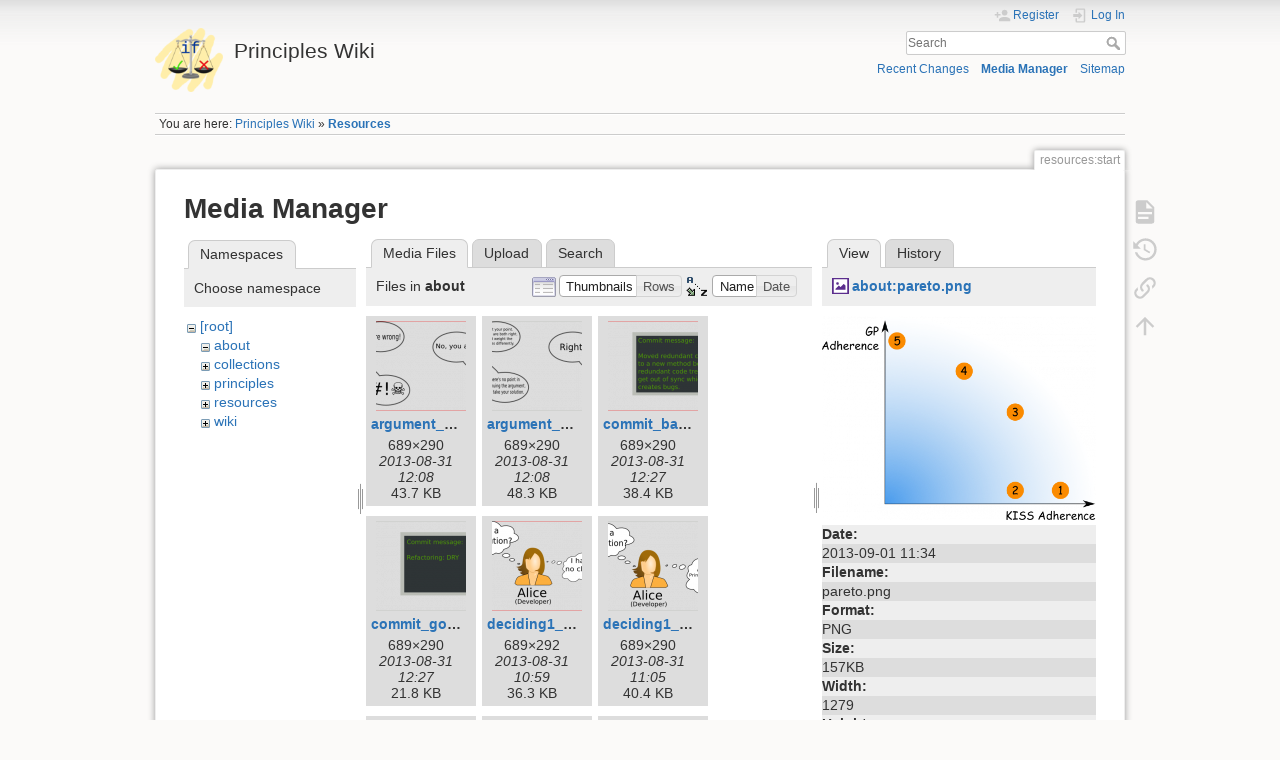

--- FILE ---
content_type: text/html; charset=utf-8
request_url: http://www.principles-wiki.net/resources:start?image=about%3Apareto.png&ns=about&tab_details=view&do=media&tab_files=files
body_size: 6655
content:
<!DOCTYPE html>
<html lang="en" dir="ltr" class="no-js">
<head>
    <meta charset="utf-8" />
    <title>Resources [Principles Wiki]</title>
    <meta name="generator" content="DokuWiki"/>
<meta name="theme-color" content="#008800"/>
<meta name="robots" content="noindex,nofollow"/>
<link rel="search" type="application/opensearchdescription+xml" href="/lib/exe/opensearch.php" title="Principles Wiki"/>
<link rel="start" href="/"/>
<link rel="contents" href="/resources:start?do=index" title="Sitemap"/>
<link rel="manifest" href="/lib/exe/manifest.php" crossorigin="use-credentials"/>
<link rel="alternate" type="application/rss+xml" title="Recent Changes" href="/feed.php"/>
<link rel="alternate" type="application/rss+xml" title="Current namespace" href="/feed.php?mode=list&amp;ns=resources"/>
<link rel="alternate" type="text/html" title="Plain HTML" href="/_export/xhtml/resources:start"/>
<link rel="alternate" type="text/plain" title="Wiki Markup" href="/_export/raw/resources:start"/>
<link rel="stylesheet" href="/lib/exe/css.php?t=dokuwiki&amp;tseed=02b41c72266873940acb32de3c11fd30"/>
<script >var NS='resources';var JSINFO = {"id":"resources:start","namespace":"resources","ACT":"media","useHeadingNavigation":1,"useHeadingContent":0};(function(H){H.className=H.className.replace(/\bno-js\b/,'js')})(document.documentElement);</script>
<script src="/lib/exe/jquery.php?tseed=8faf3dc90234d51a499f4f428a0eae43" defer="defer"></script>
<script src="/lib/exe/js.php?t=dokuwiki&amp;tseed=02b41c72266873940acb32de3c11fd30" defer="defer"></script>
    <meta name="viewport" content="width=device-width,initial-scale=1" />
    <link rel="shortcut icon" href="/_media/favicon.ico" />
<link rel="apple-touch-icon" href="/lib/tpl/dokuwiki/images/apple-touch-icon.png" />
    </head>

<body>
    <div id="dokuwiki__site"><div id="dokuwiki__top" class="site dokuwiki mode_media tpl_dokuwiki     hasSidebar">

        
<!-- ********** HEADER ********** -->
<header id="dokuwiki__header"><div class="pad group">

    
    <div class="headings group">
        <ul class="a11y skip">
            <li><a href="#dokuwiki__content">skip to content</a></li>
        </ul>

        <h1 class="logo"><a href="/start"  accesskey="h" title="Home [h]"><img src="/_media/logo.png" width="100" height="94" alt="" /><span>Principles Wiki</span></a></h1>
            </div>

    <div class="tools group">
        <!-- USER TOOLS -->
                    <div id="dokuwiki__usertools">
                <h3 class="a11y">User Tools</h3>
                <ul>
                    <li class="action register"><a href="/resources:start?do=register" title="Register" rel="nofollow"><span>Register</span><svg xmlns="http://www.w3.org/2000/svg" width="24" height="24" viewBox="0 0 24 24"><path d="M15 14c-2.67 0-8 1.33-8 4v2h16v-2c0-2.67-5.33-4-8-4m-9-4V7H4v3H1v2h3v3h2v-3h3v-2m6 2a4 4 0 0 0 4-4 4 4 0 0 0-4-4 4 4 0 0 0-4 4 4 4 0 0 0 4 4z"/></svg></a></li><li class="action login"><a href="/resources:start?do=login&amp;sectok=" title="Log In" rel="nofollow"><span>Log In</span><svg xmlns="http://www.w3.org/2000/svg" width="24" height="24" viewBox="0 0 24 24"><path d="M10 17.25V14H3v-4h7V6.75L15.25 12 10 17.25M8 2h9a2 2 0 0 1 2 2v16a2 2 0 0 1-2 2H8a2 2 0 0 1-2-2v-4h2v4h9V4H8v4H6V4a2 2 0 0 1 2-2z"/></svg></a></li>                </ul>
            </div>
        
        <!-- SITE TOOLS -->
        <div id="dokuwiki__sitetools">
            <h3 class="a11y">Site Tools</h3>
            <form action="/start" method="get" role="search" class="search doku_form" id="dw__search" accept-charset="utf-8"><input type="hidden" name="do" value="search" /><input type="hidden" name="id" value="resources:start" /><div class="no"><input name="q" type="text" class="edit" title="[F]" accesskey="f" placeholder="Search" autocomplete="on" id="qsearch__in" value="" /><button value="1" type="submit" title="Search">Search</button><div id="qsearch__out" class="ajax_qsearch JSpopup"></div></div></form>            <div class="mobileTools">
                <form action="/doku.php" method="get" accept-charset="utf-8"><div class="no"><input type="hidden" name="id" value="resources:start" /><select name="do" class="edit quickselect" title="Tools"><option value="">Tools</option><optgroup label="Page Tools"><option value="">Show page</option><option value="revisions">Old revisions</option><option value="backlink">Backlinks</option></optgroup><optgroup label="Site Tools"><option value="recent">Recent Changes</option><option value="media">Media Manager</option><option value="index">Sitemap</option></optgroup><optgroup label="User Tools"><option value="register">Register</option><option value="login">Log In</option></optgroup></select><button type="submit">&gt;</button></div></form>            </div>
            <ul>
                <li class="action recent"><a href="/resources:start?do=recent" title="Recent Changes [r]" rel="nofollow" accesskey="r">Recent Changes</a></li><li class="action media"><a href="/resources:start?do=media&amp;ns=resources" title="Media Manager" rel="nofollow">Media Manager</a></li><li class="action index"><a href="/resources:start?do=index" title="Sitemap [x]" rel="nofollow" accesskey="x">Sitemap</a></li>            </ul>
        </div>

    </div>

    <!-- BREADCRUMBS -->
            <div class="breadcrumbs">
                            <div class="youarehere"><span class="bchead">You are here: </span><span class="home"><bdi><a href="/start" class="wikilink1" title="start" data-wiki-id="start">Principles Wiki</a></bdi></span> » <bdi><a href="/resources:start" class="wikilink1" title="resources:start" data-wiki-id="resources:start">Resources</a></bdi></div>
                                </div>
    
    <hr class="a11y" />
</div></header><!-- /header -->

        <div class="wrapper group">

            
            <!-- ********** CONTENT ********** -->
            <main id="dokuwiki__content"><div class="pad group">
                
                <div class="pageId"><span>resources:start</span></div>

                <div class="page group">
                                                            <!-- wikipage start -->
                    <div id="mediamanager__page">
<h1>Media Manager</h1>
<div class="panel namespaces">
<h2>Namespaces</h2>
<div class="panelHeader">Choose namespace</div>
<div class="panelContent" id="media__tree">

<ul class="idx">
<li class="media level0 open"><img src="/lib/images/minus.gif" alt="−" /><div class="li"><a href="/resources:start?ns=&amp;tab_files=files&amp;do=media&amp;tab_details=view&amp;image=about%3Apareto.png" class="idx_dir">[root]</a></div>
<ul class="idx">
<li class="media level1 open"><img src="/lib/images/minus.gif" alt="−" /><div class="li"><a href="/resources:start?ns=about&amp;tab_files=files&amp;do=media&amp;tab_details=view&amp;image=about%3Apareto.png" class="idx_dir">about</a></div></li>
<li class="media level1 closed"><img src="/lib/images/plus.gif" alt="+" /><div class="li"><a href="/resources:start?ns=collections&amp;tab_files=files&amp;do=media&amp;tab_details=view&amp;image=about%3Apareto.png" class="idx_dir">collections</a></div></li>
<li class="media level1 closed"><img src="/lib/images/plus.gif" alt="+" /><div class="li"><a href="/resources:start?ns=principles&amp;tab_files=files&amp;do=media&amp;tab_details=view&amp;image=about%3Apareto.png" class="idx_dir">principles</a></div></li>
<li class="media level1 closed"><img src="/lib/images/plus.gif" alt="+" /><div class="li"><a href="/resources:start?ns=resources&amp;tab_files=files&amp;do=media&amp;tab_details=view&amp;image=about%3Apareto.png" class="idx_dir">resources</a></div></li>
<li class="media level1 closed"><img src="/lib/images/plus.gif" alt="+" /><div class="li"><a href="/resources:start?ns=wiki&amp;tab_files=files&amp;do=media&amp;tab_details=view&amp;image=about%3Apareto.png" class="idx_dir">wiki</a></div></li>
</ul></li>
</ul>
</div>
</div>
<div class="panel filelist">
<h2 class="a11y">Media Files</h2>
<ul class="tabs">
<li><strong>Media Files</strong></li>
<li><a href="/resources:start?tab_files=upload&amp;do=media&amp;tab_details=view&amp;image=about%3Apareto.png&amp;ns=about">Upload</a></li>
<li><a href="/resources:start?tab_files=search&amp;do=media&amp;tab_details=view&amp;image=about%3Apareto.png&amp;ns=about">Search</a></li>
</ul>
<div class="panelHeader">
<h3>Files in <strong>about</strong></h3>
<form method="get" action="/resources:start" class="options doku_form" accept-charset="utf-8"><input type="hidden" name="sectok" value="" /><input type="hidden" name="do" value="media" /><input type="hidden" name="tab_files" value="files" /><input type="hidden" name="tab_details" value="view" /><input type="hidden" name="image" value="about:pareto.png" /><input type="hidden" name="ns" value="about" /><div class="no"><ul>
<li class="listType"><label for="listType__thumbs" class="thumbs">
<input name="list_dwmedia" type="radio" value="thumbs" id="listType__thumbs" class="thumbs" checked="checked" />
<span>Thumbnails</span>
</label><label for="listType__rows" class="rows">
<input name="list_dwmedia" type="radio" value="rows" id="listType__rows" class="rows" />
<span>Rows</span>
</label></li>
<li class="sortBy"><label for="sortBy__name" class="name">
<input name="sort_dwmedia" type="radio" value="name" id="sortBy__name" class="name" checked="checked" />
<span>Name</span>
</label><label for="sortBy__date" class="date">
<input name="sort_dwmedia" type="radio" value="date" id="sortBy__date" class="date" />
<span>Date</span>
</label></li>
<li><button value="1" type="submit">Apply</button></li>
</ul>
</div></form></div>
<div class="panelContent">
<ul class="thumbs"><li><dl title="argument_bad.png"><dt><a id="l_:about:argument_bad.png" class="image thumb" href="/resources:start?image=about%3Aargument_bad.png&amp;ns=about&amp;tab_details=view&amp;do=media&amp;tab_files=files"><img src="/_media/about:argument_bad.png?w=90&amp;h=90&amp;tok=16ccb2" alt="argument_bad.png" loading="lazy" width="90" height="90" /></a></dt><dd class="name"><a href="/resources:start?image=about%3Aargument_bad.png&amp;ns=about&amp;tab_details=view&amp;do=media&amp;tab_files=files" id="h_:about:argument_bad.png">argument_bad.png</a></dd><dd class="size">689&#215;290</dd><dd class="date">2013-08-31 12:08</dd><dd class="filesize">43.7 KB</dd></dl></li><li><dl title="argument_good.png"><dt><a id="l_:about:argument_good.png" class="image thumb" href="/resources:start?image=about%3Aargument_good.png&amp;ns=about&amp;tab_details=view&amp;do=media&amp;tab_files=files"><img src="/_media/about:argument_good.png?w=90&amp;h=90&amp;tok=834c7c" alt="argument_good.png" loading="lazy" width="90" height="90" /></a></dt><dd class="name"><a href="/resources:start?image=about%3Aargument_good.png&amp;ns=about&amp;tab_details=view&amp;do=media&amp;tab_files=files" id="h_:about:argument_good.png">argument_good.png</a></dd><dd class="size">689&#215;290</dd><dd class="date">2013-08-31 12:08</dd><dd class="filesize">48.3 KB</dd></dl></li><li><dl title="commit_bad.png"><dt><a id="l_:about:commit_bad.png" class="image thumb" href="/resources:start?image=about%3Acommit_bad.png&amp;ns=about&amp;tab_details=view&amp;do=media&amp;tab_files=files"><img src="/_media/about:commit_bad.png?w=90&amp;h=90&amp;tok=bbe724" alt="commit_bad.png" loading="lazy" width="90" height="90" /></a></dt><dd class="name"><a href="/resources:start?image=about%3Acommit_bad.png&amp;ns=about&amp;tab_details=view&amp;do=media&amp;tab_files=files" id="h_:about:commit_bad.png">commit_bad.png</a></dd><dd class="size">689&#215;290</dd><dd class="date">2013-08-31 12:27</dd><dd class="filesize">38.4 KB</dd></dl></li><li><dl title="commit_good.png"><dt><a id="l_:about:commit_good.png" class="image thumb" href="/resources:start?image=about%3Acommit_good.png&amp;ns=about&amp;tab_details=view&amp;do=media&amp;tab_files=files"><img src="/_media/about:commit_good.png?w=90&amp;h=90&amp;tok=db51c7" alt="commit_good.png" loading="lazy" width="90" height="90" /></a></dt><dd class="name"><a href="/resources:start?image=about%3Acommit_good.png&amp;ns=about&amp;tab_details=view&amp;do=media&amp;tab_files=files" id="h_:about:commit_good.png">commit_good.png</a></dd><dd class="size">689&#215;290</dd><dd class="date">2013-08-31 12:27</dd><dd class="filesize">21.8 KB</dd></dl></li><li><dl title="deciding1_bad.png"><dt><a id="l_:about:deciding1_bad.png" class="image thumb" href="/resources:start?image=about%3Adeciding1_bad.png&amp;ns=about&amp;tab_details=view&amp;do=media&amp;tab_files=files"><img src="/_media/about:deciding1_bad.png?w=90&amp;h=90&amp;tok=126fab" alt="deciding1_bad.png" loading="lazy" width="90" height="90" /></a></dt><dd class="name"><a href="/resources:start?image=about%3Adeciding1_bad.png&amp;ns=about&amp;tab_details=view&amp;do=media&amp;tab_files=files" id="h_:about:deciding1_bad.png">deciding1_bad.png</a></dd><dd class="size">689&#215;292</dd><dd class="date">2013-08-31 10:59</dd><dd class="filesize">36.3 KB</dd></dl></li><li><dl title="deciding1_good.png"><dt><a id="l_:about:deciding1_good.png" class="image thumb" href="/resources:start?image=about%3Adeciding1_good.png&amp;ns=about&amp;tab_details=view&amp;do=media&amp;tab_files=files"><img src="/_media/about:deciding1_good.png?w=90&amp;h=90&amp;tok=a5a3ef" alt="deciding1_good.png" loading="lazy" width="90" height="90" /></a></dt><dd class="name"><a href="/resources:start?image=about%3Adeciding1_good.png&amp;ns=about&amp;tab_details=view&amp;do=media&amp;tab_files=files" id="h_:about:deciding1_good.png">deciding1_good.png</a></dd><dd class="size">689&#215;290</dd><dd class="date">2013-08-31 11:05</dd><dd class="filesize">40.4 KB</dd></dl></li><li><dl title="deciding2_bad.png"><dt><a id="l_:about:deciding2_bad.png" class="image thumb" href="/resources:start?image=about%3Adeciding2_bad.png&amp;ns=about&amp;tab_details=view&amp;do=media&amp;tab_files=files"><img src="/_media/about:deciding2_bad.png?w=90&amp;h=90&amp;tok=5ce068" alt="deciding2_bad.png" loading="lazy" width="90" height="90" /></a></dt><dd class="name"><a href="/resources:start?image=about%3Adeciding2_bad.png&amp;ns=about&amp;tab_details=view&amp;do=media&amp;tab_files=files" id="h_:about:deciding2_bad.png">deciding2_bad.png</a></dd><dd class="size">689&#215;290</dd><dd class="date">2013-08-31 11:09</dd><dd class="filesize">39.4 KB</dd></dl></li><li><dl title="deciding2_good.png"><dt><a id="l_:about:deciding2_good.png" class="image thumb" href="/resources:start?image=about%3Adeciding2_good.png&amp;ns=about&amp;tab_details=view&amp;do=media&amp;tab_files=files"><img src="/_media/about:deciding2_good.png?w=90&amp;h=90&amp;tok=32ff97" alt="deciding2_good.png" loading="lazy" width="90" height="90" /></a></dt><dd class="name"><a href="/resources:start?image=about%3Adeciding2_good.png&amp;ns=about&amp;tab_details=view&amp;do=media&amp;tab_files=files" id="h_:about:deciding2_good.png">deciding2_good.png</a></dd><dd class="size">689&#215;290</dd><dd class="date">2013-08-31 11:10</dd><dd class="filesize">42.3 KB</dd></dl></li><li><dl title="deciding3_bad.png"><dt><a id="l_:about:deciding3_bad.png" class="image thumb" href="/resources:start?image=about%3Adeciding3_bad.png&amp;ns=about&amp;tab_details=view&amp;do=media&amp;tab_files=files"><img src="/_media/about:deciding3_bad.png?w=90&amp;h=90&amp;tok=e92632" alt="deciding3_bad.png" loading="lazy" width="90" height="90" /></a></dt><dd class="name"><a href="/resources:start?image=about%3Adeciding3_bad.png&amp;ns=about&amp;tab_details=view&amp;do=media&amp;tab_files=files" id="h_:about:deciding3_bad.png">deciding3_bad.png</a></dd><dd class="size">689&#215;290</dd><dd class="date">2013-08-31 11:12</dd><dd class="filesize">40.3 KB</dd></dl></li><li><dl title="deciding3_good.png"><dt><a id="l_:about:deciding3_good.png" class="image thumb" href="/resources:start?image=about%3Adeciding3_good.png&amp;ns=about&amp;tab_details=view&amp;do=media&amp;tab_files=files"><img src="/_media/about:deciding3_good.png?w=90&amp;h=90&amp;tok=f8cd5d" alt="deciding3_good.png" loading="lazy" width="90" height="90" /></a></dt><dd class="name"><a href="/resources:start?image=about%3Adeciding3_good.png&amp;ns=about&amp;tab_details=view&amp;do=media&amp;tab_files=files" id="h_:about:deciding3_good.png">deciding3_good.png</a></dd><dd class="size">689&#215;290</dd><dd class="date">2013-08-31 11:12</dd><dd class="filesize">42 KB</dd></dl></li><li><dl title="deciding4_bad.png"><dt><a id="l_:about:deciding4_bad.png" class="image thumb" href="/resources:start?image=about%3Adeciding4_bad.png&amp;ns=about&amp;tab_details=view&amp;do=media&amp;tab_files=files"><img src="/_media/about:deciding4_bad.png?w=90&amp;h=90&amp;tok=10cbe7" alt="deciding4_bad.png" loading="lazy" width="90" height="90" /></a></dt><dd class="name"><a href="/resources:start?image=about%3Adeciding4_bad.png&amp;ns=about&amp;tab_details=view&amp;do=media&amp;tab_files=files" id="h_:about:deciding4_bad.png">deciding4_bad.png</a></dd><dd class="size">689&#215;290</dd><dd class="date">2013-08-31 11:22</dd><dd class="filesize">44.1 KB</dd></dl></li><li><dl title="deciding4_good.png"><dt><a id="l_:about:deciding4_good.png" class="image thumb" href="/resources:start?image=about%3Adeciding4_good.png&amp;ns=about&amp;tab_details=view&amp;do=media&amp;tab_files=files"><img src="/_media/about:deciding4_good.png?w=90&amp;h=90&amp;tok=051bf1" alt="deciding4_good.png" loading="lazy" width="90" height="90" /></a></dt><dd class="name"><a href="/resources:start?image=about%3Adeciding4_good.png&amp;ns=about&amp;tab_details=view&amp;do=media&amp;tab_files=files" id="h_:about:deciding4_good.png">deciding4_good.png</a></dd><dd class="size">689&#215;290</dd><dd class="date">2013-08-31 11:23</dd><dd class="filesize">43.3 KB</dd></dl></li><li><dl title="documentation_bad.png"><dt><a id="l_:about:documentation_bad.png" class="image thumb" href="/resources:start?image=about%3Adocumentation_bad.png&amp;ns=about&amp;tab_details=view&amp;do=media&amp;tab_files=files"><img src="/_media/about:documentation_bad.png?w=90&amp;h=90&amp;tok=268ebe" alt="documentation_bad.png" loading="lazy" width="90" height="90" /></a></dt><dd class="name"><a href="/resources:start?image=about%3Adocumentation_bad.png&amp;ns=about&amp;tab_details=view&amp;do=media&amp;tab_files=files" id="h_:about:documentation_bad.png">documentation_bad.png</a></dd><dd class="size">689&#215;290</dd><dd class="date">2013-08-31 12:26</dd><dd class="filesize">50.5 KB</dd></dl></li><li><dl title="documentation_good.png"><dt><a id="l_:about:documentation_good.png" class="image thumb" href="/resources:start?image=about%3Adocumentation_good.png&amp;ns=about&amp;tab_details=view&amp;do=media&amp;tab_files=files"><img src="/_media/about:documentation_good.png?w=90&amp;h=90&amp;tok=4295d9" alt="documentation_good.png" loading="lazy" width="90" height="90" /></a></dt><dd class="name"><a href="/resources:start?image=about%3Adocumentation_good.png&amp;ns=about&amp;tab_details=view&amp;do=media&amp;tab_files=files" id="h_:about:documentation_good.png">documentation_good.png</a></dd><dd class="size">689&#215;290</dd><dd class="date">2013-08-31 12:27</dd><dd class="filesize">48 KB</dd></dl></li><li><dl title="learning1_bad.png"><dt><a id="l_:about:learning1_bad.png" class="image thumb" href="/resources:start?image=about%3Alearning1_bad.png&amp;ns=about&amp;tab_details=view&amp;do=media&amp;tab_files=files"><img src="/_media/about:learning1_bad.png?w=90&amp;h=90&amp;tok=4eb88f" alt="learning1_bad.png" loading="lazy" width="90" height="90" /></a></dt><dd class="name"><a href="/resources:start?image=about%3Alearning1_bad.png&amp;ns=about&amp;tab_details=view&amp;do=media&amp;tab_files=files" id="h_:about:learning1_bad.png">learning1_bad.png</a></dd><dd class="size">689&#215;290</dd><dd class="date">2013-08-31 10:30</dd><dd class="filesize">43.8 KB</dd></dl></li><li><dl title="learning1_good.png"><dt><a id="l_:about:learning1_good.png" class="image thumb" href="/resources:start?image=about%3Alearning1_good.png&amp;ns=about&amp;tab_details=view&amp;do=media&amp;tab_files=files"><img src="/_media/about:learning1_good.png?w=90&amp;h=90&amp;tok=a6bb45" alt="learning1_good.png" loading="lazy" width="90" height="90" /></a></dt><dd class="name"><a href="/resources:start?image=about%3Alearning1_good.png&amp;ns=about&amp;tab_details=view&amp;do=media&amp;tab_files=files" id="h_:about:learning1_good.png">learning1_good.png</a></dd><dd class="size">689&#215;290</dd><dd class="date">2013-08-31 10:31</dd><dd class="filesize">43.4 KB</dd></dl></li><li><dl title="learning2_bad.png"><dt><a id="l_:about:learning2_bad.png" class="image thumb" href="/resources:start?image=about%3Alearning2_bad.png&amp;ns=about&amp;tab_details=view&amp;do=media&amp;tab_files=files"><img src="/_media/about:learning2_bad.png?w=90&amp;h=90&amp;tok=40bdbd" alt="learning2_bad.png" loading="lazy" width="90" height="90" /></a></dt><dd class="name"><a href="/resources:start?image=about%3Alearning2_bad.png&amp;ns=about&amp;tab_details=view&amp;do=media&amp;tab_files=files" id="h_:about:learning2_bad.png">learning2_bad.png</a></dd><dd class="size">689&#215;290</dd><dd class="date">2013-08-31 10:35</dd><dd class="filesize">42.7 KB</dd></dl></li><li><dl title="learning2_good.png"><dt><a id="l_:about:learning2_good.png" class="image thumb" href="/resources:start?image=about%3Alearning2_good.png&amp;ns=about&amp;tab_details=view&amp;do=media&amp;tab_files=files"><img src="/_media/about:learning2_good.png?w=90&amp;h=90&amp;tok=6e22f7" alt="learning2_good.png" loading="lazy" width="90" height="90" /></a></dt><dd class="name"><a href="/resources:start?image=about%3Alearning2_good.png&amp;ns=about&amp;tab_details=view&amp;do=media&amp;tab_files=files" id="h_:about:learning2_good.png">learning2_good.png</a></dd><dd class="size">689&#215;290</dd><dd class="date">2013-08-31 10:35</dd><dd class="filesize">41.7 KB</dd></dl></li><li><dl title="new_bad.png"><dt><a id="l_:about:new_bad.png" class="image thumb" href="/resources:start?image=about%3Anew_bad.png&amp;ns=about&amp;tab_details=view&amp;do=media&amp;tab_files=files"><img src="/_media/about:new_bad.png?w=90&amp;h=90&amp;tok=bf4da8" alt="new_bad.png" loading="lazy" width="90" height="90" /></a></dt><dd class="name"><a href="/resources:start?image=about%3Anew_bad.png&amp;ns=about&amp;tab_details=view&amp;do=media&amp;tab_files=files" id="h_:about:new_bad.png">new_bad.png</a></dd><dd class="size">689&#215;290</dd><dd class="date">2013-08-31 12:23</dd><dd class="filesize">41.7 KB</dd></dl></li><li><dl title="new_good.png"><dt><a id="l_:about:new_good.png" class="image thumb" href="/resources:start?image=about%3Anew_good.png&amp;ns=about&amp;tab_details=view&amp;do=media&amp;tab_files=files"><img src="/_media/about:new_good.png?w=90&amp;h=90&amp;tok=412621" alt="new_good.png" loading="lazy" width="90" height="90" /></a></dt><dd class="name"><a href="/resources:start?image=about%3Anew_good.png&amp;ns=about&amp;tab_details=view&amp;do=media&amp;tab_files=files" id="h_:about:new_good.png">new_good.png</a></dd><dd class="size">689&#215;290</dd><dd class="date">2013-08-31 12:23</dd><dd class="filesize">44 KB</dd></dl></li><li><dl title="pareto.png"><dt><a id="l_:about:pareto.png" class="image thumb" href="/resources:start?image=about%3Apareto.png&amp;ns=about&amp;tab_details=view&amp;do=media&amp;tab_files=files"><img src="/_media/about:pareto.png?w=90&amp;h=90&amp;tok=7e2f4d" alt="pareto.png" loading="lazy" width="90" height="90" /></a></dt><dd class="name"><a href="/resources:start?image=about%3Apareto.png&amp;ns=about&amp;tab_details=view&amp;do=media&amp;tab_files=files" id="h_:about:pareto.png">pareto.png</a></dd><dd class="size">1279&#215;952</dd><dd class="date">2013-09-01 11:34</dd><dd class="filesize">157.1 KB</dd></dl></li><li><dl title="strategies_bad.png"><dt><a id="l_:about:strategies_bad.png" class="image thumb" href="/resources:start?image=about%3Astrategies_bad.png&amp;ns=about&amp;tab_details=view&amp;do=media&amp;tab_files=files"><img src="/_media/about:strategies_bad.png?w=90&amp;h=90&amp;tok=986516" alt="strategies_bad.png" loading="lazy" width="90" height="90" /></a></dt><dd class="name"><a href="/resources:start?image=about%3Astrategies_bad.png&amp;ns=about&amp;tab_details=view&amp;do=media&amp;tab_files=files" id="h_:about:strategies_bad.png">strategies_bad.png</a></dd><dd class="size">689&#215;290</dd><dd class="date">2013-08-31 11:23</dd><dd class="filesize">39.2 KB</dd></dl></li><li><dl title="strategies_good.png"><dt><a id="l_:about:strategies_good.png" class="image thumb" href="/resources:start?image=about%3Astrategies_good.png&amp;ns=about&amp;tab_details=view&amp;do=media&amp;tab_files=files"><img src="/_media/about:strategies_good.png?w=90&amp;h=90&amp;tok=22f48c" alt="strategies_good.png" loading="lazy" width="90" height="90" /></a></dt><dd class="name"><a href="/resources:start?image=about%3Astrategies_good.png&amp;ns=about&amp;tab_details=view&amp;do=media&amp;tab_files=files" id="h_:about:strategies_good.png">strategies_good.png</a></dd><dd class="size">689&#215;290</dd><dd class="date">2013-08-31 11:23</dd><dd class="filesize">42.3 KB</dd></dl></li><li><dl title="trustme_bad.png"><dt><a id="l_:about:trustme_bad.png" class="image thumb" href="/resources:start?image=about%3Atrustme_bad.png&amp;ns=about&amp;tab_details=view&amp;do=media&amp;tab_files=files"><img src="/_media/about:trustme_bad.png?w=90&amp;h=90&amp;tok=754195" alt="trustme_bad.png" loading="lazy" width="90" height="90" /></a></dt><dd class="name"><a href="/resources:start?image=about%3Atrustme_bad.png&amp;ns=about&amp;tab_details=view&amp;do=media&amp;tab_files=files" id="h_:about:trustme_bad.png">trustme_bad.png</a></dd><dd class="size">689&#215;290</dd><dd class="date">2013-08-31 11:41</dd><dd class="filesize">48.1 KB</dd></dl></li><li><dl title="trustme_good.png"><dt><a id="l_:about:trustme_good.png" class="image thumb" href="/resources:start?image=about%3Atrustme_good.png&amp;ns=about&amp;tab_details=view&amp;do=media&amp;tab_files=files"><img src="/_media/about:trustme_good.png?w=90&amp;h=90&amp;tok=d5e383" alt="trustme_good.png" loading="lazy" width="90" height="90" /></a></dt><dd class="name"><a href="/resources:start?image=about%3Atrustme_good.png&amp;ns=about&amp;tab_details=view&amp;do=media&amp;tab_files=files" id="h_:about:trustme_good.png">trustme_good.png</a></dd><dd class="size">689&#215;290</dd><dd class="date">2013-08-31 11:41</dd><dd class="filesize">50.4 KB</dd></dl></li></ul>
</div>
</div>
<div class="panel file">
<h2 class="a11y">File</h2>
<ul class="tabs">
<li><strong>View</strong></li>
<li><a href="/resources:start?tab_details=history&amp;do=media&amp;tab_files=files&amp;image=about%3Apareto.png&amp;ns=about">History</a></li>
</ul>
<div class="panelHeader"><h3><strong><a href="/_media/about:pareto.png" class="select mediafile mf_png" title="View original file">about:pareto.png</a></strong></h3></div>
<div class="panelContent">
<div class="image"><a href="/_media/about:pareto.png?t=1378028090&amp;w=500&amp;h=372&amp;tok=d0f444" target="_blank" title="View original file"><img src="/_media/about:pareto.png?t=1378028090&amp;w=500&amp;h=372&amp;tok=d0f444" alt="" style="max-width: 500px;" /></a></div><ul class="actions"></ul><dl>
<dt>Date:</dt><dd>2013-09-01 11:34</dd>
<dt>Filename:</dt><dd>pareto.png</dd>
<dt>Format:</dt><dd>PNG</dd>
<dt>Size:</dt><dd>157KB</dd>
<dt>Width:</dt><dd>1279</dd>
<dt>Height:</dt><dd>952</dd>
</dl>
<dl>
<dt>References for:</dt><dd><a href="/about:conflicting_principles" class="wikilink1" title="about:conflicting_principles" data-wiki-id="about:conflicting_principles">Conflicting Principles</a></dd></dl>
</div>
</div>
</div>
                    <!-- wikipage stop -->
                                    </div>

                <div class="docInfo"><bdi>resources/start.txt</bdi> · Last modified: <time datetime="2013-06-14T17:25:23+0200">2013-06-14 17:25</time> by <bdi>christian</bdi></div>

                
                <hr class="a11y" />
            </div></main><!-- /content -->

            <!-- PAGE ACTIONS -->
            <nav id="dokuwiki__pagetools" aria-labelledby="dokuwiki__pagetools__heading">
                <h3 class="a11y" id="dokuwiki__pagetools__heading">Page Tools</h3>
                <div class="tools">
                    <ul>
                        <li class="show"><a href="/resources:start?do=" title="Show page [v]" rel="nofollow" accesskey="v"><span>Show page</span><svg xmlns="http://www.w3.org/2000/svg" width="24" height="24" viewBox="0 0 24 24"><path d="M13 9h5.5L13 3.5V9M6 2h8l6 6v12a2 2 0 0 1-2 2H6a2 2 0 0 1-2-2V4c0-1.11.89-2 2-2m9 16v-2H6v2h9m3-4v-2H6v2h12z"/></svg></a></li><li class="revs"><a href="/resources:start?do=revisions" title="Old revisions [o]" rel="nofollow" accesskey="o"><span>Old revisions</span><svg xmlns="http://www.w3.org/2000/svg" width="24" height="24" viewBox="0 0 24 24"><path d="M11 7v5.11l4.71 2.79.79-1.28-4-2.37V7m0-5C8.97 2 5.91 3.92 4.27 6.77L2 4.5V11h6.5L5.75 8.25C6.96 5.73 9.5 4 12.5 4a7.5 7.5 0 0 1 7.5 7.5 7.5 7.5 0 0 1-7.5 7.5c-3.27 0-6.03-2.09-7.06-5h-2.1c1.1 4.03 4.77 7 9.16 7 5.24 0 9.5-4.25 9.5-9.5A9.5 9.5 0 0 0 12.5 2z"/></svg></a></li><li class="backlink"><a href="/resources:start?do=backlink" title="Backlinks" rel="nofollow"><span>Backlinks</span><svg xmlns="http://www.w3.org/2000/svg" width="24" height="24" viewBox="0 0 24 24"><path d="M10.59 13.41c.41.39.41 1.03 0 1.42-.39.39-1.03.39-1.42 0a5.003 5.003 0 0 1 0-7.07l3.54-3.54a5.003 5.003 0 0 1 7.07 0 5.003 5.003 0 0 1 0 7.07l-1.49 1.49c.01-.82-.12-1.64-.4-2.42l.47-.48a2.982 2.982 0 0 0 0-4.24 2.982 2.982 0 0 0-4.24 0l-3.53 3.53a2.982 2.982 0 0 0 0 4.24m2.82-4.24c.39-.39 1.03-.39 1.42 0a5.003 5.003 0 0 1 0 7.07l-3.54 3.54a5.003 5.003 0 0 1-7.07 0 5.003 5.003 0 0 1 0-7.07l1.49-1.49c-.01.82.12 1.64.4 2.43l-.47.47a2.982 2.982 0 0 0 0 4.24 2.982 2.982 0 0 0 4.24 0l3.53-3.53a2.982 2.982 0 0 0 0-4.24.973.973 0 0 1 0-1.42z"/></svg></a></li><li class="top"><a href="#dokuwiki__top" title="Back to top [t]" rel="nofollow" accesskey="t"><span>Back to top</span><svg xmlns="http://www.w3.org/2000/svg" width="24" height="24" viewBox="0 0 24 24"><path d="M13 20h-2V8l-5.5 5.5-1.42-1.42L12 4.16l7.92 7.92-1.42 1.42L13 8v12z"/></svg></a></li>                    </ul>
                </div>
            </nav>
        </div><!-- /wrapper -->

        
<!-- ********** FOOTER ********** -->
<footer id="dokuwiki__footer"><div class="pad">
    <div class="license">Except where otherwise noted, content on this wiki is licensed under the following license: <bdi><a href="https://creativecommons.org/licenses/by/4.0/deed.en" rel="license" class="urlextern">CC Attribution 4.0 International</a></bdi></div>
    <div class="buttons">
        <a href="https://creativecommons.org/licenses/by/4.0/deed.en" rel="license"><img src="/lib/images/license/button/cc-by.png" alt="CC Attribution 4.0 International" /></a>        <a href="https://www.dokuwiki.org/donate" title="Donate" ><img
            src="/lib/tpl/dokuwiki/images/button-donate.gif" width="80" height="15" alt="Donate" /></a>
        <a href="https://php.net" title="Powered by PHP" ><img
            src="/lib/tpl/dokuwiki/images/button-php.gif" width="80" height="15" alt="Powered by PHP" /></a>
        <a href="//validator.w3.org/check/referer" title="Valid HTML5" ><img
            src="/lib/tpl/dokuwiki/images/button-html5.png" width="80" height="15" alt="Valid HTML5" /></a>
        <a href="//jigsaw.w3.org/css-validator/check/referer?profile=css3" title="Valid CSS" ><img
            src="/lib/tpl/dokuwiki/images/button-css.png" width="80" height="15" alt="Valid CSS" /></a>
        <a href="https://dokuwiki.org/" title="Driven by DokuWiki" ><img
            src="/lib/tpl/dokuwiki/images/button-dw.png" width="80" height="15"
            alt="Driven by DokuWiki" /></a>
    </div>

    </div></footer><!-- /footer -->
    </div></div><!-- /site -->

    <div class="no"><img src="/lib/exe/taskrunner.php?id=resources%3Astart&amp;1768424121" width="2" height="1" alt="" /></div>
    <div id="screen__mode" class="no"></div></body>
</html>
